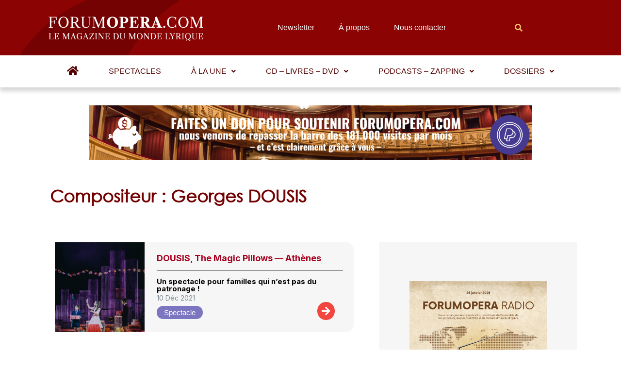

--- FILE ---
content_type: text/html; charset=utf-8
request_url: https://www.google.com/recaptcha/api2/aframe
body_size: 268
content:
<!DOCTYPE HTML><html><head><meta http-equiv="content-type" content="text/html; charset=UTF-8"></head><body><script nonce="EnCuIe7URKgEMXK7N2rMBg">/** Anti-fraud and anti-abuse applications only. See google.com/recaptcha */ try{var clients={'sodar':'https://pagead2.googlesyndication.com/pagead/sodar?'};window.addEventListener("message",function(a){try{if(a.source===window.parent){var b=JSON.parse(a.data);var c=clients[b['id']];if(c){var d=document.createElement('img');d.src=c+b['params']+'&rc='+(localStorage.getItem("rc::a")?sessionStorage.getItem("rc::b"):"");window.document.body.appendChild(d);sessionStorage.setItem("rc::e",parseInt(sessionStorage.getItem("rc::e")||0)+1);localStorage.setItem("rc::h",'1769985524131');}}}catch(b){}});window.parent.postMessage("_grecaptcha_ready", "*");}catch(b){}</script></body></html>